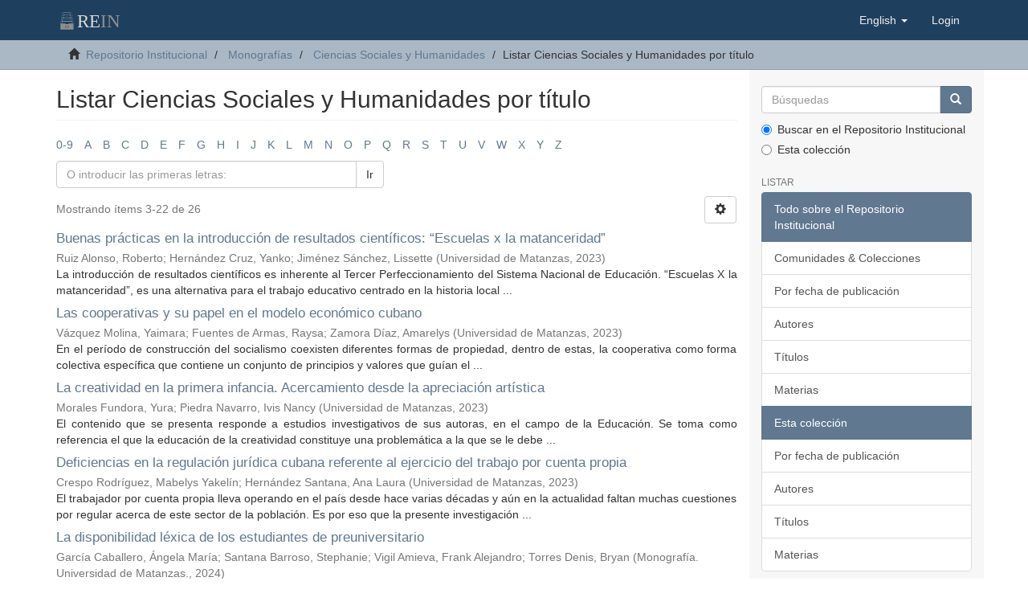

--- FILE ---
content_type: text/html;charset=utf-8
request_url: https://rein.umcc.cu/handle/123456789/2945/browse?rpp=20&etal=-1&sort_by=1&type=title&starts_with=B&order=ASC
body_size: 9904
content:
<!DOCTYPE html>
            <!--[if lt IE 7]> <html class="no-js lt-ie9 lt-ie8 lt-ie7" lang="en"> <![endif]-->
            <!--[if IE 7]>    <html class="no-js lt-ie9 lt-ie8" lang="en"> <![endif]-->
            <!--[if IE 8]>    <html class="no-js lt-ie9" lang="en"> <![endif]-->
            <!--[if gt IE 8]><!--> <html class="no-js" lang="en"> <!--<![endif]-->
            <head><META http-equiv="Content-Type" content="text/html; charset=UTF-8">
<meta content="text/html; charset=UTF-8" http-equiv="Content-Type">
<meta content="IE=edge,chrome=1" http-equiv="X-UA-Compatible">
<meta content="width=device-width,initial-scale=1" name="viewport">
<link rel="shortcut icon" href="/themes/Mirage2/images/favicon.ico">
<link rel="apple-touch-icon" href="/themes/Mirage2/images/apple-touch-icon.png">
<meta name="Generator" content="DSpace 6.4-SNAPSHOT">
<link href="/themes/Mirage2/styles/main.css" rel="stylesheet">
<link type="application/opensearchdescription+xml" rel="search" href="http://10.34.8.37:80/open-search/description.xml" title="DSpace">
<script>
                //Clear default text of empty text areas on focus
                function tFocus(element)
                {
                if (element.value == ' '){element.value='';}
                }
                //Clear default text of empty text areas on submit
                function tSubmit(form)
                {
                var defaultedElements = document.getElementsByTagName("textarea");
                for (var i=0; i != defaultedElements.length; i++){
                if (defaultedElements[i].value == ' '){
                defaultedElements[i].value='';}}
                }
                //Disable pressing 'enter' key to submit a form (otherwise pressing 'enter' causes a submission to start over)
                function disableEnterKey(e)
                {
                var key;

                if(window.event)
                key = window.event.keyCode;     //Internet Explorer
                else
                key = e.which;     //Firefox and Netscape

                if(key == 13)  //if "Enter" pressed, then disable!
                return false;
                else
                return true;
                }
            </script><!--[if lt IE 9]>
                <script src="/themes/Mirage2/vendor/html5shiv/dist/html5shiv.js"> </script>
                <script src="/themes/Mirage2/vendor/respond/dest/respond.min.js"> </script>
                <![endif]--><script src="/themes/Mirage2/vendor/modernizr/modernizr.js"> </script>
<title>Listar Ciencias Sociales y Humanidades por t&iacute;tulo </title>
</head><body>
<header>
<div role="navigation" class="navbar navbar-default navbar-static-top">
<div class="container">
<div class="navbar-header">
<button data-toggle="offcanvas" class="navbar-toggle" type="button"><span class="sr-only">Cambiar navegaci&oacute;n</span><span class="icon-bar"></span><span class="icon-bar"></span><span class="icon-bar"></span></button><a class="navbar-brand" href="/"><img src="/themes/Mirage2/images/DSpace-logo-line.svg"></a>
<div class="navbar-header pull-right visible-xs hidden-sm hidden-md hidden-lg">
<ul class="nav nav-pills pull-left ">
<li class="dropdown" id="ds-language-selection-xs">
<button data-toggle="dropdown" class="dropdown-toggle navbar-toggle navbar-link" role="button" href="#" id="language-dropdown-toggle-xs"><b aria-hidden="true" class="visible-xs glyphicon glyphicon-globe"></b></button>
<ul data-no-collapse="true" aria-labelledby="language-dropdown-toggle-xs" role="menu" class="dropdown-menu pull-right">
<li role="presentation">
<a href="http://10.34.8.37:80/handle/123456789/2945/browse?locale-attribute=es">espa&ntilde;ol</a>
</li>
<li role="presentation" class="disabled">
<a href="http://10.34.8.37:80/handle/123456789/2945/browse?locale-attribute=en">English</a>
</li>
<li role="presentation">
<a href="http://10.34.8.37:80/handle/123456789/2945/browse?locale-attribute=de">Deutsch</a>
</li>
</ul>
</li>
<li>
<form method="get" action="/login" style="display: inline">
<button class="navbar-toggle navbar-link"><b aria-hidden="true" class="visible-xs glyphicon glyphicon-user"></b></button>
</form>
</li>
</ul>
</div>
</div>
<div class="navbar-header pull-right hidden-xs">
<ul class="nav navbar-nav pull-left">
<li class="dropdown" id="ds-language-selection">
<a data-toggle="dropdown" class="dropdown-toggle" role="button" href="#" id="language-dropdown-toggle"><span class="hidden-xs">English&nbsp;<b class="caret"></b></span></a>
<ul data-no-collapse="true" aria-labelledby="language-dropdown-toggle" role="menu" class="dropdown-menu pull-right">
<li role="presentation">
<a href="?rpp=20&etal=-1&sort_by=1&type=title&starts_with=B&order=ASC&locale-attribute=es">espa&ntilde;ol</a>
</li>
<li role="presentation" class="disabled">
<a href="?rpp=20&etal=-1&sort_by=1&type=title&starts_with=B&order=ASC&locale-attribute=en">English</a>
</li>
<li role="presentation">
<a href="?rpp=20&etal=-1&sort_by=1&type=title&starts_with=B&order=ASC&locale-attribute=de">Deutsch</a>
</li>
</ul>
</li>
</ul>
<ul class="nav navbar-nav pull-left">
<li>
<a href="/login"><span class="hidden-xs">Login</span></a>
</li>
</ul>
<button type="button" class="navbar-toggle visible-sm" data-toggle="offcanvas"><span class="sr-only">Cambiar navegaci&oacute;n</span><span class="icon-bar"></span><span class="icon-bar"></span><span class="icon-bar"></span></button>
</div>
</div>
</div>
</header>
<div class="trail-wrapper hidden-print">
<div class="container">
<div class="row">
<div class="col-xs-12">
<div class="breadcrumb dropdown visible-xs">
<a data-toggle="dropdown" class="dropdown-toggle" role="button" href="#" id="trail-dropdown-toggle">Listar Ciencias Sociales y Humanidades por t&iacute;tulo&nbsp;<b class="caret"></b></a>
<ul aria-labelledby="trail-dropdown-toggle" role="menu" class="dropdown-menu">
<li role="presentation">
<a role="menuitem" href="/"><i aria-hidden="true" class="glyphicon glyphicon-home"></i>&nbsp;
                        Repositorio Institucional</a>
</li>
<li role="presentation">
<a role="menuitem" href="/handle/123456789/2936">Monograf&iacute;as</a>
</li>
<li role="presentation">
<a role="menuitem" href="/handle/123456789/2945">Ciencias Sociales y Humanidades</a>
</li>
<li role="presentation" class="disabled">
<a href="#" role="menuitem">Listar Ciencias Sociales y Humanidades por t&iacute;tulo</a>
</li>
</ul>
</div>
<ul class="breadcrumb hidden-xs">
<li>
<i aria-hidden="true" class="glyphicon glyphicon-home"></i>&nbsp;
            <a href="/">Repositorio Institucional</a>
</li>
<li>
<a href="/handle/123456789/2936">Monograf&iacute;as</a>
</li>
<li>
<a href="/handle/123456789/2945">Ciencias Sociales y Humanidades</a>
</li>
<li class="active">Listar Ciencias Sociales y Humanidades por t&iacute;tulo</li>
</ul>
</div>
</div>
</div>
</div>
<div class="hidden" id="no-js-warning-wrapper">
<div id="no-js-warning">
<div class="notice failure">JavaScript is disabled for your browser. Some features of this site may not work without it.</div>
</div>
</div>
<div class="container" id="main-container">
<div class="row row-offcanvas row-offcanvas-right">
<div class="horizontal-slider clearfix">
<div class="col-xs-12 col-sm-12 col-md-9 main-content">
<div>
<h2 class="ds-div-head page-header first-page-header">Listar Ciencias Sociales y Humanidades por t&iacute;tulo </h2>
<div id="aspect_artifactbrowser_ConfigurableBrowse_div_browse-by-title" class="ds-static-div primary">
<div class="ds-static-div browse-navigation-wrapper hidden-print">
<form id="aspect_artifactbrowser_ConfigurableBrowse_div_browse-navigation" class="ds-interactive-div secondary navigation" action="browse" method="post" onsubmit="javascript:tSubmit(this);">
<div class="ds-static-div row">
<div class="ds-static-div col-xs-4 col-sm-12">
<select class="ds-select-field form-control alphabet-select visible-xs alphabet-select visible-xs" name=""><option value="browse?rpp=20&amp;etal=-1&amp;sort_by=1&amp;type=title&amp;starts_with=0&amp;order=ASC">0-9</option><option value="browse?rpp=20&amp;etal=-1&amp;sort_by=1&amp;type=title&amp;starts_with=A&amp;order=ASC">A</option><option value="browse?rpp=20&amp;etal=-1&amp;sort_by=1&amp;type=title&amp;starts_with=B&amp;order=ASC">B</option><option value="browse?rpp=20&amp;etal=-1&amp;sort_by=1&amp;type=title&amp;starts_with=C&amp;order=ASC">C</option><option value="browse?rpp=20&amp;etal=-1&amp;sort_by=1&amp;type=title&amp;starts_with=D&amp;order=ASC">D</option><option value="browse?rpp=20&amp;etal=-1&amp;sort_by=1&amp;type=title&amp;starts_with=E&amp;order=ASC">E</option><option value="browse?rpp=20&amp;etal=-1&amp;sort_by=1&amp;type=title&amp;starts_with=F&amp;order=ASC">F</option><option value="browse?rpp=20&amp;etal=-1&amp;sort_by=1&amp;type=title&amp;starts_with=G&amp;order=ASC">G</option><option value="browse?rpp=20&amp;etal=-1&amp;sort_by=1&amp;type=title&amp;starts_with=H&amp;order=ASC">H</option><option value="browse?rpp=20&amp;etal=-1&amp;sort_by=1&amp;type=title&amp;starts_with=I&amp;order=ASC">I</option><option value="browse?rpp=20&amp;etal=-1&amp;sort_by=1&amp;type=title&amp;starts_with=J&amp;order=ASC">J</option><option value="browse?rpp=20&amp;etal=-1&amp;sort_by=1&amp;type=title&amp;starts_with=K&amp;order=ASC">K</option><option value="browse?rpp=20&amp;etal=-1&amp;sort_by=1&amp;type=title&amp;starts_with=L&amp;order=ASC">L</option><option value="browse?rpp=20&amp;etal=-1&amp;sort_by=1&amp;type=title&amp;starts_with=M&amp;order=ASC">M</option><option value="browse?rpp=20&amp;etal=-1&amp;sort_by=1&amp;type=title&amp;starts_with=N&amp;order=ASC">N</option><option value="browse?rpp=20&amp;etal=-1&amp;sort_by=1&amp;type=title&amp;starts_with=O&amp;order=ASC">O</option><option value="browse?rpp=20&amp;etal=-1&amp;sort_by=1&amp;type=title&amp;starts_with=P&amp;order=ASC">P</option><option value="browse?rpp=20&amp;etal=-1&amp;sort_by=1&amp;type=title&amp;starts_with=Q&amp;order=ASC">Q</option><option value="browse?rpp=20&amp;etal=-1&amp;sort_by=1&amp;type=title&amp;starts_with=R&amp;order=ASC">R</option><option value="browse?rpp=20&amp;etal=-1&amp;sort_by=1&amp;type=title&amp;starts_with=S&amp;order=ASC">S</option><option value="browse?rpp=20&amp;etal=-1&amp;sort_by=1&amp;type=title&amp;starts_with=T&amp;order=ASC">T</option><option value="browse?rpp=20&amp;etal=-1&amp;sort_by=1&amp;type=title&amp;starts_with=U&amp;order=ASC">U</option><option value="browse?rpp=20&amp;etal=-1&amp;sort_by=1&amp;type=title&amp;starts_with=V&amp;order=ASC">V</option><option value="browse?rpp=20&amp;etal=-1&amp;sort_by=1&amp;type=title&amp;starts_with=W&amp;order=ASC">W</option><option value="browse?rpp=20&amp;etal=-1&amp;sort_by=1&amp;type=title&amp;starts_with=X&amp;order=ASC">X</option><option value="browse?rpp=20&amp;etal=-1&amp;sort_by=1&amp;type=title&amp;starts_with=Y&amp;order=ASC">Y</option><option value="browse?rpp=20&amp;etal=-1&amp;sort_by=1&amp;type=title&amp;starts_with=Z&amp;order=ASC">Z</option></select>
<ul id="aspect_artifactbrowser_ConfigurableBrowse_list_jump-list" class="ds-simple-list alphabet list-inline hidden-xs">
<li class="ds-simple-list-item">
<a href="browse?rpp=20&etal=-1&sort_by=1&type=title&starts_with=0&order=ASC">0-9</a>
</li>
<li class="ds-simple-list-item">
<a href="browse?rpp=20&etal=-1&sort_by=1&type=title&starts_with=A&order=ASC">A</a>
</li>
<li class="ds-simple-list-item">
<a href="browse?rpp=20&etal=-1&sort_by=1&type=title&starts_with=B&order=ASC">B</a>
</li>
<li class="ds-simple-list-item">
<a href="browse?rpp=20&etal=-1&sort_by=1&type=title&starts_with=C&order=ASC">C</a>
</li>
<li class="ds-simple-list-item">
<a href="browse?rpp=20&etal=-1&sort_by=1&type=title&starts_with=D&order=ASC">D</a>
</li>
<li class="ds-simple-list-item">
<a href="browse?rpp=20&etal=-1&sort_by=1&type=title&starts_with=E&order=ASC">E</a>
</li>
<li class="ds-simple-list-item">
<a href="browse?rpp=20&etal=-1&sort_by=1&type=title&starts_with=F&order=ASC">F</a>
</li>
<li class="ds-simple-list-item">
<a href="browse?rpp=20&etal=-1&sort_by=1&type=title&starts_with=G&order=ASC">G</a>
</li>
<li class="ds-simple-list-item">
<a href="browse?rpp=20&etal=-1&sort_by=1&type=title&starts_with=H&order=ASC">H</a>
</li>
<li class="ds-simple-list-item">
<a href="browse?rpp=20&etal=-1&sort_by=1&type=title&starts_with=I&order=ASC">I</a>
</li>
<li class="ds-simple-list-item">
<a href="browse?rpp=20&etal=-1&sort_by=1&type=title&starts_with=J&order=ASC">J</a>
</li>
<li class="ds-simple-list-item">
<a href="browse?rpp=20&etal=-1&sort_by=1&type=title&starts_with=K&order=ASC">K</a>
</li>
<li class="ds-simple-list-item">
<a href="browse?rpp=20&etal=-1&sort_by=1&type=title&starts_with=L&order=ASC">L</a>
</li>
<li class="ds-simple-list-item">
<a href="browse?rpp=20&etal=-1&sort_by=1&type=title&starts_with=M&order=ASC">M</a>
</li>
<li class="ds-simple-list-item">
<a href="browse?rpp=20&etal=-1&sort_by=1&type=title&starts_with=N&order=ASC">N</a>
</li>
<li class="ds-simple-list-item">
<a href="browse?rpp=20&etal=-1&sort_by=1&type=title&starts_with=O&order=ASC">O</a>
</li>
<li class="ds-simple-list-item">
<a href="browse?rpp=20&etal=-1&sort_by=1&type=title&starts_with=P&order=ASC">P</a>
</li>
<li class="ds-simple-list-item">
<a href="browse?rpp=20&etal=-1&sort_by=1&type=title&starts_with=Q&order=ASC">Q</a>
</li>
<li class="ds-simple-list-item">
<a href="browse?rpp=20&etal=-1&sort_by=1&type=title&starts_with=R&order=ASC">R</a>
</li>
<li class="ds-simple-list-item">
<a href="browse?rpp=20&etal=-1&sort_by=1&type=title&starts_with=S&order=ASC">S</a>
</li>
<li class="ds-simple-list-item">
<a href="browse?rpp=20&etal=-1&sort_by=1&type=title&starts_with=T&order=ASC">T</a>
</li>
<li class="ds-simple-list-item">
<a href="browse?rpp=20&etal=-1&sort_by=1&type=title&starts_with=U&order=ASC">U</a>
</li>
<li class="ds-simple-list-item">
<a href="browse?rpp=20&etal=-1&sort_by=1&type=title&starts_with=V&order=ASC">V</a>
</li>
<li class="ds-simple-list-item">
<a href="browse?rpp=20&etal=-1&sort_by=1&type=title&starts_with=W&order=ASC">W</a>
</li>
<li class="ds-simple-list-item">
<a href="browse?rpp=20&etal=-1&sort_by=1&type=title&starts_with=X&order=ASC">X</a>
</li>
<li class="ds-simple-list-item">
<a href="browse?rpp=20&etal=-1&sort_by=1&type=title&starts_with=Y&order=ASC">Y</a>
</li>
<li class="ds-simple-list-item">
<a href="browse?rpp=20&etal=-1&sort_by=1&type=title&starts_with=Z&order=ASC">Z</a>
</li>
</ul>
</div>
<div class="ds-static-div col-xs-8 col-sm-12">
<p id="aspect_artifactbrowser_ConfigurableBrowse_p_hidden-fields" class="ds-paragraph hidden">
<input id="aspect_artifactbrowser_ConfigurableBrowse_field_rpp" class="ds-hidden-field form-control" name="rpp" type="hidden" value="20"><input id="aspect_artifactbrowser_ConfigurableBrowse_field_sort_by" class="ds-hidden-field form-control" name="sort_by" type="hidden" value="1"><input id="aspect_artifactbrowser_ConfigurableBrowse_field_type" class="ds-hidden-field form-control" name="type" type="hidden" value="title"><input id="aspect_artifactbrowser_ConfigurableBrowse_field_etal" class="ds-hidden-field form-control" name="etal" type="hidden" value="-1"><input id="aspect_artifactbrowser_ConfigurableBrowse_field_order" class="ds-hidden-field form-control" name="order" type="hidden" value="ASC">
</p>
<div class="row">
<div class="col-xs-12 col-sm-6">
<p class="input-group">
<input id="aspect_artifactbrowser_ConfigurableBrowse_field_starts_with" class="ds-text-field form-control" placeholder="O introducir las primeras letras:" name="starts_with" type="text" value="" title="Listar &iacute;tems que empiezan con estas letras"><span class="input-group-btn"><button id="aspect_artifactbrowser_ConfigurableBrowse_field_submit" class="ds-button-field btn btn-default" name="submit" type="submit">Ir</button></span>
</p>
</div>
</div>
</div>
</div>
</form>
</div>
<form id="aspect_artifactbrowser_ConfigurableBrowse_div_browse-controls" class="ds-interactive-div browse controls hidden" action="browse?resetOffset=true" method="post" onsubmit="javascript:tSubmit(this);">
<p class="ds-paragraph">
<input id="aspect_artifactbrowser_ConfigurableBrowse_field_type" class="ds-hidden-field form-control" name="type" type="hidden" value="title">
</p>
<div class="row">
<div class="col-xs-12 col-sm-6">
<p class="input-group">
<input id="aspect_artifactbrowser_ConfigurableBrowse_field_starts_with" class="ds-hidden-field form-control" name="starts_with" type="hidden" value="B" title="untranslated"><span class="input-group-btn"></span>
</p>
</div>
</div>
<p class="ds-paragraph">Ordenar por:</p>
<p class="ds-paragraph">
<select id="aspect_artifactbrowser_ConfigurableBrowse_field_sort_by" class="ds-select-field form-control" name="sort_by"><option value="1" selected>t&iacute;tulo</option><option value="2">fecha de publicaci&oacute;n</option><option value="3">fecha de env&iacute;o</option></select>
</p>
<p class="ds-paragraph">Orden:</p>
<p class="ds-paragraph">
<select id="aspect_artifactbrowser_ConfigurableBrowse_field_order" class="ds-select-field form-control" name="order"><option value="ASC" selected>ascendente</option><option value="DESC">descendente</option></select>
</p>
<p class="ds-paragraph">Resultados:</p>
<p class="ds-paragraph">
<select id="aspect_artifactbrowser_ConfigurableBrowse_field_rpp" class="ds-select-field form-control" name="rpp"><option value="5">5</option><option value="10">10</option><option value="20" selected>20</option><option value="40">40</option><option value="60">60</option><option value="80">80</option><option value="100">100</option></select>
</p>
<p class="ds-paragraph">
<button id="aspect_artifactbrowser_ConfigurableBrowse_field_update" class="ds-button-field btn btn-default" name="update" type="submit">Modificar</button>
</p>
</form>
<div class="pagination-simple clearfix top">
<div class="row">
<div class="col-xs-10">
<p class="pagination-info">Mostrando &iacute;tems 3-22 de 26</p>
</div>
<div class="col-xs-2">
<div class="btn-group sort-options-menu pull-right">
<button data-toggle="dropdown" class="btn btn-default dropdown-toggle"><span aria-hidden="true" class="glyphicon glyphicon-cog"></span></button>
<ul role="menu" class="dropdown-menu pull-right">
<li class="dropdown-header"></li>
<li>
<a data-name="sort_by" data-returnvalue="1" href="#"><span aria-hidden="true" class="glyphicon glyphicon-ok btn-xs active"></span>t&iacute;tulo</a>
</li>
<li>
<a data-name="sort_by" data-returnvalue="2" href="#"><span aria-hidden="true" class="glyphicon glyphicon-ok btn-xs invisible"></span>fecha de publicaci&oacute;n</a>
</li>
<li>
<a data-name="sort_by" data-returnvalue="3" href="#"><span aria-hidden="true" class="glyphicon glyphicon-ok btn-xs invisible"></span>fecha de env&iacute;o</a>
</li>
<li class="divider"></li>
<li class="dropdown-header"></li>
<li>
<a data-name="order" data-returnvalue="ASC" href="#"><span aria-hidden="true" class="glyphicon glyphicon-ok btn-xs active"></span>ascendente</a>
</li>
<li>
<a data-name="order" data-returnvalue="DESC" href="#"><span aria-hidden="true" class="glyphicon glyphicon-ok btn-xs invisible"></span>descendente</a>
</li>
<li class="divider"></li>
<li class="dropdown-header"></li>
<li>
<a data-name="rpp" data-returnvalue="5" href="#"><span aria-hidden="true" class="glyphicon glyphicon-ok btn-xs invisible"></span>5</a>
</li>
<li>
<a data-name="rpp" data-returnvalue="10" href="#"><span aria-hidden="true" class="glyphicon glyphicon-ok btn-xs invisible"></span>10</a>
</li>
<li>
<a data-name="rpp" data-returnvalue="20" href="#"><span aria-hidden="true" class="glyphicon glyphicon-ok btn-xs active"></span>20</a>
</li>
<li>
<a data-name="rpp" data-returnvalue="40" href="#"><span aria-hidden="true" class="glyphicon glyphicon-ok btn-xs invisible"></span>40</a>
</li>
<li>
<a data-name="rpp" data-returnvalue="60" href="#"><span aria-hidden="true" class="glyphicon glyphicon-ok btn-xs invisible"></span>60</a>
</li>
<li>
<a data-name="rpp" data-returnvalue="80" href="#"><span aria-hidden="true" class="glyphicon glyphicon-ok btn-xs invisible"></span>80</a>
</li>
<li>
<a data-name="rpp" data-returnvalue="100" href="#"><span aria-hidden="true" class="glyphicon glyphicon-ok btn-xs invisible"></span>100</a>
</li>
</ul>
</div>
</div>
</div>
</div>
<ul class="ds-artifact-list list-unstyled"></ul>
<div id="aspect_artifactbrowser_ConfigurableBrowse_div_browse-by-title-results" class="ds-static-div primary">
<ul class="ds-artifact-list list-unstyled">
<!-- External Metadata URL: cocoon://metadata/handle/123456789/3121/mets.xml?sections=dmdSec,fileSec&fileGrpTypes=THUMBNAIL-->
<li class="ds-artifact-item odd">
<div class="artifact-description">
<h4 class="artifact-title">
<a href="/handle/123456789/3121">Buenas pr&aacute;cticas en la introducci&oacute;n de resultados cient&iacute;ficos: &ldquo;Escuelas x la matanceridad&rdquo;</a><span class="Z3988" title="ctx_ver=Z39.88-2004&amp;rft_val_fmt=info%3Aofi%2Ffmt%3Akev%3Amtx%3Adc&amp;rft_id=Ruiz+Alonso%2C+R.%2C+Hern%C3%A1ndez+Cruz%2C+Y.%2C+Jim%C3%A9nez+S%C3%A1nchez%2C+L.+%282023%29.+Buenas+pr%C3%A1cticas+en+la+introducci%C3%B3n+de+resultados+cient%C3%ADficos%3A+%E2%80%9CEscuelas+x+la+matanceridad%E2%80%9D.+Monograf%C3%ADas.+Universidad+de+Matanzas.&amp;rft_id=978-959-16-5074-0&amp;rft_id=http%3A%2F%2Frein.umcc.cu%2Fhandle%2F123456789%2F3121&amp;rfr_id=info%3Asid%2Fdspace.org%3Arepository&amp;">
                    ﻿ 
                </span>
</h4>
<div class="artifact-info">
<span class="author h4"><small><span>Ruiz Alonso, Roberto</span>; <span>Hern&aacute;ndez Cruz, Yanko</span>; <span>Jim&eacute;nez S&aacute;nchez, Lissette</span></small></span> <span class="publisher-date h4"><small>(<span class="publisher">Universidad de Matanzas</span>, <span class="date">2023</span>)</small></span>
</div>
<div class="artifact-abstract">La introducci&oacute;n de resultados cient&iacute;ficos es inherente al Tercer Perfeccionamiento del Sistema Nacional de Educaci&oacute;n. &ldquo;Escuelas X la matanceridad&rdquo;, es una alternativa para el trabajo educativo centrado en la historia local ...</div>
</div>
</li>
<!-- External Metadata URL: cocoon://metadata/handle/123456789/3123/mets.xml?sections=dmdSec,fileSec&fileGrpTypes=THUMBNAIL-->
<li class="ds-artifact-item even">
<div class="artifact-description">
<h4 class="artifact-title">
<a href="/handle/123456789/3123">Las cooperativas y su papel en el modelo econ&oacute;mico cubano</a><span class="Z3988" title="ctx_ver=Z39.88-2004&amp;rft_val_fmt=info%3Aofi%2Ffmt%3Akev%3Amtx%3Adc&amp;rft_id=V%C3%A1zquez+Molina%2C+Y.%2C+Fuentes+de+Armas%2C+R.%2C+Zamora+D%C3%ADaz%2C+A.+%282023%29.+Las+cooperativas+y+su+papel+en+el+modelo+econ%C3%B3mico+cubano.+Monograf%C3%ADas.+Universidad+de+Matanzas.&amp;rft_id=978-959-16-5074-0&amp;rft_id=http%3A%2F%2Frein.umcc.cu%2Fhandle%2F123456789%2F3123&amp;rfr_id=info%3Asid%2Fdspace.org%3Arepository&amp;">
                    ﻿ 
                </span>
</h4>
<div class="artifact-info">
<span class="author h4"><small><span>V&aacute;zquez Molina, Yaimara</span>; <span>Fuentes de Armas, Raysa</span>; <span>Zamora D&iacute;az, Amarelys</span></small></span> <span class="publisher-date h4"><small>(<span class="publisher">Universidad de Matanzas</span>, <span class="date">2023</span>)</small></span>
</div>
<div class="artifact-abstract">En el per&iacute;odo de construcci&oacute;n del socialismo coexisten diferentes formas de propiedad, dentro de estas, la cooperativa como forma colectiva espec&iacute;fica que contiene un conjunto de principios y valores que gu&iacute;an el ...</div>
</div>
</li>
<!-- External Metadata URL: cocoon://metadata/handle/123456789/3127/mets.xml?sections=dmdSec,fileSec&fileGrpTypes=THUMBNAIL-->
<li class="ds-artifact-item odd">
<div class="artifact-description">
<h4 class="artifact-title">
<a href="/handle/123456789/3127">La creatividad en la primera infancia. Acercamiento desde la apreciaci&oacute;n art&iacute;stica</a><span class="Z3988" title="ctx_ver=Z39.88-2004&amp;rft_val_fmt=info%3Aofi%2Ffmt%3Akev%3Amtx%3Adc&amp;rft_id=Morales+Fundora%2C+Y.+y+Piedra+Navarro%2C+I.+N.+%282023%29.+La+creatividad+en+la+primera+infancia.+Acercamiento+desde+la+apreciaci%C3%B3n+art%C3%ADstica.+Monograf%C3%ADas.+Universidad+de+Matanzas.&amp;rft_id=978-959-16-5074-0&amp;rft_id=http%3A%2F%2Frein.umcc.cu%2Fhandle%2F123456789%2F3127&amp;rfr_id=info%3Asid%2Fdspace.org%3Arepository&amp;">
                    ﻿ 
                </span>
</h4>
<div class="artifact-info">
<span class="author h4"><small><span>Morales Fundora, Yura</span>; <span>Piedra Navarro, Ivis Nancy</span></small></span> <span class="publisher-date h4"><small>(<span class="publisher">Universidad de Matanzas</span>, <span class="date">2023</span>)</small></span>
</div>
<div class="artifact-abstract">El contenido que se presenta responde a estudios investigativos de sus autoras, en el campo de la Educaci&oacute;n. Se toma como referencia el que la educaci&oacute;n de la creatividad constituye una problem&aacute;tica a la que se le debe ...</div>
</div>
</li>
<!-- External Metadata URL: cocoon://metadata/handle/123456789/3117/mets.xml?sections=dmdSec,fileSec&fileGrpTypes=THUMBNAIL-->
<li class="ds-artifact-item even">
<div class="artifact-description">
<h4 class="artifact-title">
<a href="/handle/123456789/3117">Deficiencias en la regulaci&oacute;n jur&iacute;dica cubana referente al ejercicio del trabajo por cuenta propia</a><span class="Z3988" title="ctx_ver=Z39.88-2004&amp;rft_val_fmt=info%3Aofi%2Ffmt%3Akev%3Amtx%3Adc&amp;rft_id=Crespo+Rodr%C3%ADguez%2C+M.+Y.+y+Hern%C3%A1ndez+Santana%2C+A.+L.+%282023%29.+Deficiencias+en+la+regulaci%C3%B3n+jur%C3%ADdica+cubana+referente+al+ejercicio+del+trabajo+por+cuenta+propia.+Monograf%C3%ADas.+Universidad+de+Matanzas.&amp;rft_id=http%3A%2F%2Frein.umcc.cu%2Fhandle%2F123456789%2F3117&amp;rfr_id=info%3Asid%2Fdspace.org%3Arepository&amp;">
                    ﻿ 
                </span>
</h4>
<div class="artifact-info">
<span class="author h4"><small><span>Crespo Rodr&iacute;guez, Mabelys Yakel&iacute;n</span>; <span>Hern&aacute;ndez Santana, Ana Laura</span></small></span> <span class="publisher-date h4"><small>(<span class="publisher">Universidad de Matanzas</span>, <span class="date">2023</span>)</small></span>
</div>
<div class="artifact-abstract">El trabajador por cuenta propia lleva operando en el pa&iacute;s desde hace varias d&eacute;cadas y a&uacute;n en la actualidad faltan muchas cuestiones por regular acerca de este sector de la poblaci&oacute;n. Es por eso que la presente investigaci&oacute;n ...</div>
</div>
</li>
<!-- External Metadata URL: cocoon://metadata/handle/123456789/4888/mets.xml?sections=dmdSec,fileSec&fileGrpTypes=THUMBNAIL-->
<li class="ds-artifact-item odd">
<div class="artifact-description">
<h4 class="artifact-title">
<a href="/handle/123456789/4888">La disponibilidad l&eacute;xica de los estudiantes de preuniversitario</a><span class="Z3988" title="ctx_ver=Z39.88-2004&amp;rft_val_fmt=info%3Aofi%2Ffmt%3Akev%3Amtx%3Adc&amp;rft_id=Garc%C3%ADa+Caballero%2C+A.%2C+Santana+Barroso%2CS.%2C+Vigil+Amieva%2C+F.%2CTorres+Denis%2C+B.+%282024%29.+La+disponibilidad+l%C3%A9xica+de+los+estudiantes+de+preuniversitario.+Monograf%C3%ADa.+Universidad+de+Matanzas.&amp;rft_id=http%3A%2F%2Frein.umcc.cu%2Fhandle%2F123456789%2F4888&amp;rfr_id=info%3Asid%2Fdspace.org%3Arepository&amp;">
                    ﻿ 
                </span>
</h4>
<div class="artifact-info">
<span class="author h4"><small><span>Garc&iacute;a Caballero, &Aacute;ngela Mar&iacute;a</span>; <span>Santana Barroso, Stephanie</span>; <span>Vigil Amieva, Frank Alejandro</span>; <span>Torres Denis, Bryan</span></small></span> <span class="publisher-date h4"><small>(<span class="publisher">Monograf&iacute;a. Universidad de Matanzas.</span>, <span class="date">2024</span>)</small></span>
</div>
<div class="artifact-abstract">El presente trabajo aborda la disponibilidad l&eacute;xica en el desarrollo de la competencia l&eacute;xica de los estudiantes de preuniversitario. Su objetivo es reflexionar acerca de la disponibilidad l&eacute;xica de los estudiantes de este ...</div>
</div>
</li>
<!-- External Metadata URL: cocoon://metadata/handle/123456789/4882/mets.xml?sections=dmdSec,fileSec&fileGrpTypes=THUMBNAIL-->
<li class="ds-artifact-item even">
<div class="artifact-description">
<h4 class="artifact-title">
<a href="/handle/123456789/4882">La ense&ntilde;anza de los contenidos gramaticales en el 10mo grado</a><span class="Z3988" title="ctx_ver=Z39.88-2004&amp;rft_val_fmt=info%3Aofi%2Ffmt%3Akev%3Amtx%3Adc&amp;rft_id=Pacheco+Tito%2C+D.%2C+P%C3%A9rez+Gonz%C3%A1lez%2C+Y.+%282024%29.+La+ense%C3%B1anza+de+los+contenidos+gramaticales+en+el+10mo+grado.+Monograf%C3%ADa.+Universidad+de+Matanzas.&amp;rft_id=http%3A%2F%2Frein.umcc.cu%2Fhandle%2F123456789%2F4882&amp;rfr_id=info%3Asid%2Fdspace.org%3Arepository&amp;">
                    ﻿ 
                </span>
</h4>
<div class="artifact-info">
<span class="author h4"><small><span>Pacheco Tito, Daniel Orestes</span>; <span>P&eacute;rez Gonz&aacute;lez, Yeissett</span></small></span> <span class="publisher-date h4"><small>(<span class="publisher">Monograf&iacute;a. Universidad de Matanzas.</span>, <span class="date">2024</span>)</small></span>
</div>
<div class="artifact-abstract">Esta investigaci&oacute;n tiene como base el estudio de la lengua, espec&iacute;ficamente desde el discurso. Tema de gran importancia debido al proceso de perfeccionamiento de la ense&ntilde;anza de la gram&aacute;tica en su sentido discursivo, as&iacute; ...</div>
</div>
</li>
<!-- External Metadata URL: cocoon://metadata/handle/123456789/3122/mets.xml?sections=dmdSec,fileSec&fileGrpTypes=THUMBNAIL-->
<li class="ds-artifact-item odd">
<div class="artifact-description">
<h4 class="artifact-title">
<a href="/handle/123456789/3122">La fotograf&iacute;a documental. El fotoperiodismo. &iquest;Dos conceptos o una misma visi&oacute;n?</a><span class="Z3988" title="ctx_ver=Z39.88-2004&amp;rft_val_fmt=info%3Aofi%2Ffmt%3Akev%3Amtx%3Adc&amp;rft_id=Nodal+Cruz%2C+Y.+y+Alonso+Leyva%2C+K.+B.+%282023%29.+La+fotograf%C3%ADa+documental.+El+fotoperiodismo.+%C2%BFDos+conceptos+o+una+misma+visi%C3%B3n%3F.+Monograf%C3%ADas.+Universidad+de+Matanzas.&amp;rft_id=978-959-16-5074-0&amp;rft_id=http%3A%2F%2Frein.umcc.cu%2Fhandle%2F123456789%2F3122&amp;rfr_id=info%3Asid%2Fdspace.org%3Arepository&amp;">
                    ﻿ 
                </span>
</h4>
<div class="artifact-info">
<span class="author h4"><small><span>Nodal Cruz, Yadiel</span>; <span>Alonso Leyva, Karla B&aacute;rbara</span></small></span> <span class="publisher-date h4"><small>(<span class="publisher">Universidad de Matanzas</span>, <span class="date">2023</span>)</small></span>
</div>
<div class="artifact-abstract">A trav&eacute;s de la fotograf&iacute;a, el hombre ha intentado conocer y representar el mundo real y transmitir, por medio de luces, sombras o colores registrados en diversos soportes mediante una extensa gama de recursos t&eacute;cnicos, ...</div>
</div>
</li>
<!-- External Metadata URL: cocoon://metadata/handle/123456789/3115/mets.xml?sections=dmdSec,fileSec&fileGrpTypes=THUMBNAIL-->
<li class="ds-artifact-item even">
<div class="artifact-description">
<h4 class="artifact-title">
<a href="/handle/123456789/3115">Fundamentos doctrinales que contribuyen a elevar la cultura jur&iacute;dica acerca de los derechos de las mujeres</a><span class="Z3988" title="ctx_ver=Z39.88-2004&amp;rft_val_fmt=info%3Aofi%2Ffmt%3Akev%3Amtx%3Adc&amp;rft_id=Correa+Garc%C3%ADa%2C+D.+%282023%29.+Fundamentos+doctrinales+que+contribuyen+a+elevar+la+cultura+jur%C3%ADdica+acerca+de+los+derechos+de+las+mujeres.+Monograf%C3%ADas.+Universidad+de+Matanzas.&amp;rft_id=978-959-16-5074-0&amp;rft_id=http%3A%2F%2Frein.umcc.cu%2Fhandle%2F123456789%2F3115&amp;rfr_id=info%3Asid%2Fdspace.org%3Arepository&amp;">
                    ﻿ 
                </span>
</h4>
<div class="artifact-info">
<span class="author h4"><small><span>Correa Garc&iacute;a, Dayrilis</span></small></span> <span class="publisher-date h4"><small>(<span class="publisher">Universidad de Matanzas</span>, <span class="date">2023</span>)</small></span>
</div>
<div class="artifact-abstract">El conocimiento y la informaci&oacute;n son pilares fundamentales del desarrollo. Teniendo en cuenta que en nuestra sociedad es poco el conocimiento que tienen las mujeres de las leyes, de su aplicaci&oacute;n y contenido, es una necesidad ...</div>
</div>
</li>
<!-- External Metadata URL: cocoon://metadata/handle/123456789/3118/mets.xml?sections=dmdSec,fileSec&fileGrpTypes=THUMBNAIL-->
<li class="ds-artifact-item odd">
<div class="artifact-description">
<h4 class="artifact-title">
<a href="/handle/123456789/3118">Fundamentos sociojur&iacute;dicos sobre la necesidad de una compilaci&oacute;n legislativa en materia de discapacidad en Cuba</a><span class="Z3988" title="ctx_ver=Z39.88-2004&amp;rft_val_fmt=info%3Aofi%2Ffmt%3Akev%3Amtx%3Adc&amp;rft_id=Crespo+Rodr%C3%ADguez%2C+M.+Y.+%282023%29.+Fundamentos+sociojur%C3%ADdicos+sobre+la+necesidad+de+una+compilaci%C3%B3n+legislativa+en+materia+de+discapacidad+en+Cuba.+Monograf%C3%ADas.+Universidad+de+Matanzas.&amp;rft_id=978-959-16-5074-0&amp;rft_id=http%3A%2F%2Frein.umcc.cu%2Fhandle%2F123456789%2F3118&amp;rfr_id=info%3Asid%2Fdspace.org%3Arepository&amp;">
                    ﻿ 
                </span>
</h4>
<div class="artifact-info">
<span class="author h4"><small><span>Crespo Rodr&iacute;guez, Mabelys Yakel&iacute;n</span></small></span> <span class="publisher-date h4"><small>(<span class="publisher">Universidad de Matanzas</span>, <span class="date">2023</span>)</small></span>
</div>
<div class="artifact-abstract">El presente trabajo tiene como objetivos fundamentales abordar temas relativos al contexto pol&iacute;tico, social y legislativo, con el fin de identificar las principales problem&aacute;ticas y deficiencias que afectan a las personas ...</div>
</div>
</li>
<!-- External Metadata URL: cocoon://metadata/handle/123456789/4884/mets.xml?sections=dmdSec,fileSec&fileGrpTypes=THUMBNAIL-->
<li class="ds-artifact-item even">
<div class="artifact-description">
<h4 class="artifact-title">
<a href="/handle/123456789/4884">Glosario biling&uuml;e de t&eacute;rminos sobre gesti&oacute;n costera y ecosistemas</a><span class="Z3988" title="ctx_ver=Z39.88-2004&amp;rft_val_fmt=info%3Aofi%2Ffmt%3Akev%3Amtx%3Adc&amp;rft_id=Rodr%C3%ADguez+Santana%2C+M.+%282024%29.+Glosario+biling%C3%BCe+de+t%C3%A9rminos+sobre+gesti%C3%B3n+costera+y+ecosistemas.+Monograf%C3%ADa.+Universidad+de+Matanzas.&amp;rft_id=http%3A%2F%2Frein.umcc.cu%2Fhandle%2F123456789%2F4884&amp;rfr_id=info%3Asid%2Fdspace.org%3Arepository&amp;">
                    ﻿ 
                </span>
</h4>
<div class="artifact-info">
<span class="author h4"><small><span>Rodr&iacute;guez Santana, Melissa</span></small></span> <span class="publisher-date h4"><small>(<span class="publisher">Monograf&iacute;a. Universidad de Matanzas.</span>, <span class="date">2024</span>)</small></span>
</div>
<div class="artifact-abstract">La investigaci&oacute;n "Glosario biling&uuml;e de t&eacute;rminos sobre gesti&oacute;n costera y ecosistemas" busca crear un glosario de terminolog&iacute;a clave para traducciones ambientales, enfoc&aacute;ndose en la gesti&oacute;n costera. Ante la urgencia de ...</div>
</div>
</li>
<!-- External Metadata URL: cocoon://metadata/handle/123456789/4883/mets.xml?sections=dmdSec,fileSec&fileGrpTypes=THUMBNAIL-->
<li class="ds-artifact-item odd">
<div class="artifact-description">
<h4 class="artifact-title">
<a href="/handle/123456789/4883">Identidad nacional en la Secundaria B&aacute;sica desde el estudio del patrimonio literario matancero</a><span class="Z3988" title="ctx_ver=Z39.88-2004&amp;rft_val_fmt=info%3Aofi%2Ffmt%3Akev%3Amtx%3Adc&amp;rft_id=Grana+Abreu%2C+P.%2C+D%C3%ADaz+Martell%2C+R.%2C+Rivero+M%C3%A9ndez%2C+J.+%282024%29.+Identidad+nacional+en+la+Secundaria+B%C3%A1sica+desde+el+estudio+del+patrimonio+literario+matancero+.+Monograf%C3%ADa.+Universidad+de+Matanzas.&amp;rft_id=http%3A%2F%2Frein.umcc.cu%2Fhandle%2F123456789%2F4883&amp;rfr_id=info%3Asid%2Fdspace.org%3Arepository&amp;">
                    ﻿ 
                </span>
</h4>
<div class="artifact-info">
<span class="author h4"><small><span>Grana Abreu, Patricia</span>; <span>D&iacute;az Martell, Rosaine</span>; <span>Rivero M&eacute;ndez, Jonathan</span></small></span> <span class="publisher-date h4"><small>(<span class="publisher">Monograf&iacute;a. Universidad de Matanzas.</span>, <span class="date">2024</span>)</small></span>
</div>
<div class="artifact-abstract">El patrimonio literario es un invaluable tesoro que colma a las personas de conocimiento, empat&iacute;a, cultura e imaginaci&oacute;n. Permite que se preserve la historia, las tradiciones, la identidad y las ideas de un pueblo, ...</div>
</div>
</li>
<!-- External Metadata URL: cocoon://metadata/handle/123456789/3249/mets.xml?sections=dmdSec,fileSec&fileGrpTypes=THUMBNAIL-->
<li class="ds-artifact-item even">
<div class="artifact-description">
<h4 class="artifact-title">
<a href="/handle/123456789/3249">Impactos en la formaci&oacute;n est&eacute;tica de los educadores art&iacute;sticos</a><span class="Z3988" title="ctx_ver=Z39.88-2004&amp;rft_val_fmt=info%3Aofi%2Ffmt%3Akev%3Amtx%3Adc&amp;rft_id=Urra+D%C3%A1vila%2C+I.%2C+Le%C3%B3n+Urra%2C+I.+y+Rodr%C3%ADguez+Hern%C3%A1ndez%2C+G.+%282023%29.+Impactos+en+la+formaci%C3%B3n+est%C3%A9tica+de+los+educadores+art%C3%ADsticos.+Monograf%C3%ADas+Universidad+de+Matanzas&amp;rft_id=978-959-16-5074-0&amp;rft_id=http%3A%2F%2Frein.umcc.cu%2Fhandle%2F123456789%2F3249&amp;rfr_id=info%3Asid%2Fdspace.org%3Arepository&amp;">
                    ﻿ 
                </span>
</h4>
<div class="artifact-info">
<span class="author h4"><small><span>Urra D&aacute;vila, Isela</span>; <span>Le&oacute;n Urra, Irisdaylis</span>; <span>Rodr&iacute;guez Hern&aacute;ndez, Greisy</span></small></span> <span class="publisher-date h4"><small>(<span class="publisher">Universidad de Matanzas</span>, <span class="date">2023</span>)</small></span>
</div>
<div class="artifact-abstract">La formaci&oacute;n est&eacute;tica en los egresados de la carrera Licenciatura en Educaci&oacute;n Art&iacute;stica es una necesidad, por lo cual, desde la docencia universitaria, se debe accionar en las diferentes disciplinas que conforman el plan ...</div>
</div>
</li>
<!-- External Metadata URL: cocoon://metadata/handle/123456789/4886/mets.xml?sections=dmdSec,fileSec&fileGrpTypes=THUMBNAIL-->
<li class="ds-artifact-item odd">
<div class="artifact-description">
<h4 class="artifact-title">
<a href="/handle/123456789/4886">La inmersi&oacute;n cultural: una herramienta efectiva para aprender un idioma extranjero</a><span class="Z3988" title="ctx_ver=Z39.88-2004&amp;rft_val_fmt=info%3Aofi%2Ffmt%3Akev%3Amtx%3Adc&amp;rft_id=Becerra+D%C3%ADaz%2C+M.%2C+Miranda+Frontela%2C+E.+%282024%29.+La+inmersi%C3%B3n+cultural%3A+una+herramienta+efectiva+para+aprender+un+idioma+extranjero.+Monograf%C3%ADa.+Universidad+de+Matanzas.&amp;rft_id=http%3A%2F%2Frein.umcc.cu%2Fhandle%2F123456789%2F4886&amp;rfr_id=info%3Asid%2Fdspace.org%3Arepository&amp;">
                    ﻿ 
                </span>
</h4>
<div class="artifact-info">
<span class="author h4"><small><span>Becerra D&iacute;az, Melany</span>; <span>Miranda Frontela, Eduardo Antonio</span></small></span> <span class="publisher-date h4"><small>(<span class="publisher">Monograf&iacute;a. Universidad de Matanzas.</span>, <span class="date">2024</span>)</small></span>
</div>
<div class="artifact-abstract">La inmersi&oacute;n cultural se presenta como una estrategia efectiva para el aprendizaje de un idioma extranjero, permitiendo a los estudiantes sumergirse en un entorno donde la lengua meta es la principal forma de comunicaci&oacute;n. ...</div>
</div>
</li>
<!-- External Metadata URL: cocoon://metadata/handle/123456789/3125/mets.xml?sections=dmdSec,fileSec&fileGrpTypes=THUMBNAIL-->
<li class="ds-artifact-item even">
<div class="artifact-description">
<h4 class="artifact-title">
<a href="/handle/123456789/3125">Innovaci&oacute;n educativa y metodolog&iacute;as activas: buenas pr&aacute;cticas en el patrimonio cultural universitario</a><span class="Z3988" title="ctx_ver=Z39.88-2004&amp;rft_val_fmt=info%3Aofi%2Ffmt%3Akev%3Amtx%3Adc&amp;rft_id=Hern%C3%A1ndez+Cruz%2C+Y.%2C+Jim%C3%A9nez+S%C3%A1nchez%2C+L.%2C+Santana+Montes+de+Oca%2C+A.+%282023%29.+Innovaci%C3%B3n+educativa+y+metodolog%C3%ADas+activas%3A+buenas+pr%C3%A1cticas+en+el+patrimonio+cultural+universitario.+Monograf%C3%ADas.+Universidad+de+Matanzas.&amp;rft_id=978-959-16-5074-0&amp;rft_id=http%3A%2F%2Frein.umcc.cu%2Fhandle%2F123456789%2F3125&amp;rfr_id=info%3Asid%2Fdspace.org%3Arepository&amp;">
                    ﻿ 
                </span>
</h4>
<div class="artifact-info">
<span class="author h4"><small><span>Hern&aacute;ndez Cruz, Yanko</span>; <span>Jim&eacute;nez S&aacute;nchez, Lissette</span>; <span>Santana Montes de Oca, Armando</span></small></span> <span class="publisher-date h4"><small>(<span class="publisher">Universidad de Matanzas</span>, <span class="date">2023</span>)</small></span>
</div>
<div class="artifact-abstract">Las universidades desarrollan los procesos educativos en interacci&oacute;n con el patrimonio cultural declarado, en particular el acumulado por la propia instituci&oacute;n educativa en su devenir. Los estudios te&oacute;ricos y experiencias ...</div>
</div>
</li>
<!-- External Metadata URL: cocoon://metadata/handle/123456789/4881/mets.xml?sections=dmdSec,fileSec&fileGrpTypes=THUMBNAIL-->
<li class="ds-artifact-item odd">
<div class="artifact-description">
<h4 class="artifact-title">
<a href="/handle/123456789/4881">La lectura cr&iacute;tica en los estudiantes del d&eacute;cimo grado de la Ense&ntilde;anza Preuniversitaria</a><span class="Z3988" title="ctx_ver=Z39.88-2004&amp;rft_val_fmt=info%3Aofi%2Ffmt%3Akev%3Amtx%3Adc&amp;rft_id=L%C3%B3pez+C%C3%A1rdenas%2C+L.%2C+Jim%C3%A9nez+Alonso%2C+M.%2C+Borot+Peraza%2C+E.+%282024%29.+La+lectura+cr%C3%ADtica+en+los+estudiantes+del+d%C3%A9cimo+grado+de+la+Ense%C3%B1anza+Preuniversitaria.+Monograf%C3%ADa.+Universidad+de+Matanzas.&amp;rft_id=http%3A%2F%2Frein.umcc.cu%2Fhandle%2F123456789%2F4881&amp;rfr_id=info%3Asid%2Fdspace.org%3Arepository&amp;">
                    ﻿ 
                </span>
</h4>
<div class="artifact-info">
<span class="author h4"><small><span>L&oacute;pez C&aacute;rdenas, Luanzys</span>; <span>Jim&eacute;nez Alonso, Mayra</span>; <span>Borot Peraza, Edgar</span></small></span> <span class="publisher-date h4"><small>(<span class="publisher">Monograf&iacute;a. Universidad de Matanzas.</span>, <span class="date">2024</span>)</small></span>
</div>
<div class="artifact-abstract">Este trabajo centra su atenci&oacute;n en una problem&aacute;tica cient&iacute;fica relacionada con el proceso de ense&ntilde;anza-aprendizaje de la lectura cr&iacute;tica en los estudiantes de la ense&ntilde;anza preuniversitaria, por lo que tiene como objetivo ...</div>
</div>
</li>
<!-- External Metadata URL: cocoon://metadata/handle/123456789/3116/mets.xml?sections=dmdSec,fileSec&fileGrpTypes=THUMBNAIL-->
<li class="ds-artifact-item even">
<div class="artifact-description">
<h4 class="artifact-title">
<a href="/handle/123456789/3116">L&iacute;mites a las facultades del sistema de apoyos del adulto mayor discapacitado</a><span class="Z3988" title="ctx_ver=Z39.88-2004&amp;rft_val_fmt=info%3Aofi%2Ffmt%3Akev%3Amtx%3Adc&amp;rft_id=M%C3%A9ndez+Trujillo%2C+I.+M.+y+Fundora+Pedroso%2C+D.+%282023%29.+L%C3%ADmites+a+las+facultades+del+sistema+de+apoyos+del+adulto+mayor+discapacitado.+Monograf%C3%ADas.+Universidad+de+Matanzas.&amp;rft_id=978-959-16-5074-0&amp;rft_id=http%3A%2F%2Frein.umcc.cu%2Fhandle%2F123456789%2F3116&amp;rfr_id=info%3Asid%2Fdspace.org%3Arepository&amp;">
                    ﻿ 
                </span>
</h4>
<div class="artifact-info">
<span class="author h4"><small><span>M&eacute;ndez Trujillo, Iris Mar&iacute;a</span>; <span>Fundora Pedroso, Dayani</span></small></span> <span class="publisher-date h4"><small>(<span class="publisher">Universidad de Matanzas</span>, <span class="date">2023</span>)</small></span>
</div>
<div class="artifact-abstract">En una sociedad tan cambiante como la cubana, el alcance del desarrollo sostenible en todos los aspectos, a momentos, resulta ut&oacute;pico. Sin embargo, los esfuerzos por lograr una mejor calidad de vida para todos los individuos ...</div>
</div>
</li>
<!-- External Metadata URL: cocoon://metadata/handle/123456789/4885/mets.xml?sections=dmdSec,fileSec&fileGrpTypes=THUMBNAIL-->
<li class="ds-artifact-item odd">
<div class="artifact-description">
<h4 class="artifact-title">
<a href="/handle/123456789/4885">Necesidad de rescatar la conciencia cr&iacute;tica sobre el valor del trabajo</a><span class="Z3988" title="ctx_ver=Z39.88-2004&amp;rft_val_fmt=info%3Aofi%2Ffmt%3Akev%3Amtx%3Adc&amp;rft_id=Falc%C3%B3n+Santana%2C+E.%2C+Gonz%C3%A1lez+Cruz%2C+M.%2C+O%C3%B1a+Fundora%2C+E.+%282024%29.+Necesidad+de+rescatar+la+conciencia+cr%C3%ADtica+sobre+el+valor+del+trabajo.+Monograf%C3%ADa.+Universidad+de+Matanzas.&amp;rft_id=http%3A%2F%2Frein.umcc.cu%2Fhandle%2F123456789%2F4885&amp;rfr_id=info%3Asid%2Fdspace.org%3Arepository&amp;">
                    ﻿ 
                </span>
</h4>
<div class="artifact-info">
<span class="author h4"><small><span>Falc&oacute;n Santana, Emmanuel</span>; <span>Gonz&aacute;lez Cruz, Mar&iacute;a Karla</span>; <span>O&ntilde;a Fundora, Emily Amelia</span></small></span> <span class="publisher-date h4"><small>(<span class="publisher">Monograf&iacute;a. Universidad de Matanzas.</span>, <span class="date">2024</span>)</small></span>
</div>
<div class="artifact-abstract">El presente proyecto investigativo tiene como objetivo analizar la necesidad de rescatar la conciencia cr&iacute;tica sobre el valor del trabajo, partiendo de la premisa de que no solo proporciona sustento material, sino que ...</div>
</div>
</li>
<!-- External Metadata URL: cocoon://metadata/handle/123456789/3126/mets.xml?sections=dmdSec,fileSec&fileGrpTypes=THUMBNAIL-->
<li class="ds-artifact-item even">
<div class="artifact-description">
<h4 class="artifact-title">
<a href="/handle/123456789/3126">La normatividad como referente para el trabajo con el componente ortogr&aacute;fico</a><span class="Z3988" title="ctx_ver=Z39.88-2004&amp;rft_val_fmt=info%3Aofi%2Ffmt%3Akev%3Amtx%3Adc&amp;rft_id=Conde+Espinosa%2C+Y.+y+Piedra+Navarro.+I.+N.+%282023%29.+La+normatividad+como+referente+para+el+trabajo+con+el+componente+ortogr%C3%A1fico.+Monograf%C3%ADas.+Universidad+de+Matanzas.&amp;rft_id=978-959-16-5074-0&amp;rft_id=http%3A%2F%2Frein.umcc.cu%2Fhandle%2F123456789%2F3126&amp;rfr_id=info%3Asid%2Fdspace.org%3Arepository&amp;">
                    ﻿ 
                </span>
</h4>
<div class="artifact-info">
<span class="author h4"><small><span>Conde Espinosa, Yenisey</span>; <span>Piedra Navarro, Ivis Nancy</span></small></span> <span class="publisher-date h4"><small>(<span class="publisher">Universidad de Matanzas</span>, <span class="date">2023</span>)</small></span>
</div>
<div class="artifact-abstract">El contenido que se presenta responde a estudios investigativos de sus autoras en el campo de la Did&aacute;ctica de las Humanidades. La comunicaci&oacute;n oral y escrita, su surgimiento y evoluci&oacute;n, conduce a que se preste especial ...</div>
</div>
</li>
<!-- External Metadata URL: cocoon://metadata/handle/123456789/3119/mets.xml?sections=dmdSec,fileSec&fileGrpTypes=THUMBNAIL-->
<li class="ds-artifact-item odd">
<div class="artifact-description">
<h4 class="artifact-title">
<a href="/handle/123456789/3119">Poder popular y participaci&oacute;n pol&iacute;tica: expresi&oacute;n de la relaci&oacute;n estado-sociedad civil</a><span class="Z3988" title="ctx_ver=Z39.88-2004&amp;rft_val_fmt=info%3Aofi%2Ffmt%3Akev%3Amtx%3Adc&amp;rft_id=Poey+Zamora%2C+M.+C.+y+Hern%C3%A1ndez+Cruz%2C+Y.+%282023%29.+Poder+popular+y+participaci%C3%B3n+pol%C3%ADtica%3A+expresi%C3%B3n+de+la+relaci%C3%B3n+estado-sociedad+civil.+Monograf%C3%ADas.+Universidad+de+Matanzas.&amp;rft_id=978-959-16-5074-0&amp;rft_id=http%3A%2F%2Frein.umcc.cu%2Fhandle%2F123456789%2F3119&amp;rfr_id=info%3Asid%2Fdspace.org%3Arepository&amp;">
                    ﻿ 
                </span>
</h4>
<div class="artifact-info">
<span class="author h4"><small><span>Poey Zamora, Marieta Caridad</span>; <span>Hern&aacute;ndez Cruz, Yanko</span></small></span> <span class="publisher-date h4"><small>(<span class="publisher">Universidad de Matanzas</span>, <span class="date">2023</span>)</small></span>
</div>
<div class="artifact-abstract">Los primeros a&ntilde;os de la Revoluci&oacute;n fueron a&ntilde;os de cambios vertiginosos y radicales en la organizaci&oacute;n y funcionamiento de la sociedad cubana, sobre todo de su sistema de Gobierno. Un hito indiscutible en este campo lo ...</div>
</div>
</li>
<!-- External Metadata URL: cocoon://metadata/handle/123456789/4880/mets.xml?sections=dmdSec,fileSec&fileGrpTypes=THUMBNAIL-->
<li class="ds-artifact-item even">
<div class="artifact-description">
<h4 class="artifact-title">
<a href="/handle/123456789/4880">El proceso de ense&ntilde;anza-aprendizaje del an&aacute;lisis literario en la Ense&ntilde;anza Preuniversitaria</a><span class="Z3988" title="ctx_ver=Z39.88-2004&amp;rft_val_fmt=info%3Aofi%2Ffmt%3Akev%3Amtx%3Adc&amp;rft_id=Somosa+Blanco%2C+N.%2C+Jim%C3%A9nez+Alonso%2C+M.%2C+Borot+Peraza%2C+E.+%282024%29.+El+proceso+de+ense%C3%B1anza-aprendizaje+del+an%C3%A1lisis+literario+en+la+Ense%C3%B1anza+Preuniversitaria.+Monograf%C3%ADa.+Universidad+de+Matanzas.&amp;rft_id=http%3A%2F%2Frein.umcc.cu%2Fhandle%2F123456789%2F4880&amp;rfr_id=info%3Asid%2Fdspace.org%3Arepository&amp;">
                    ﻿ 
                </span>
</h4>
<div class="artifact-info">
<span class="author h4"><small><span>Somosa Blanco, Nassir</span>; <span>Jim&eacute;nez Alonso, Mayra</span>; <span>Borot Peraza, Edgar</span></small></span> <span class="publisher-date h4"><small>(<span class="publisher">Monograf&iacute;a. Universidad de Matanzas.</span>, <span class="date">2024</span>)</small></span>
</div>
<div class="artifact-abstract">Este trabajo centra su atenci&oacute;n en una problem&aacute;tica cient&iacute;fica relacionada con el proceso de ense&ntilde;anza-aprendizaje del an&aacute;lisis del texto literario en los estudiantes de la Ense&ntilde;anza Preuniversitaria, por lo que tiene como ...</div>
</div>
</li>
</ul>
</div>
<div class="pagination-simple clearfix bottom">
<ul class="pagination">
<li class="previous">
<a class="previous-page-link" href="browse?rpp=20&offset=0&etal=-1&sort_by=1&type=title&starts_with=B&order=ASC"><span class="glyphicon glyphicon-arrow-left"></span></a>
</li>
<li class="next pull-right">
<a class="next-page-link" href="browse?rpp=20&offset=22&etal=-1&sort_by=1&type=title&starts_with=B&order=ASC"><span class="glyphicon glyphicon-arrow-right"></span></a>
</li>
</ul>
</div>
<ul class="ds-artifact-list list-unstyled"></ul>
</div>
</div>
<div class="visible-xs visible-sm">
<footer>
<div class="row">
<hr>
<div class="col-xs-7 col-sm-8">
<div>
<a target="_blank" href="http://www.dspace.org/">DSpace software</a> copyright&nbsp;&copy;&nbsp;2002-2016&nbsp; <a target="_blank" href="http://www.duraspace.org/">DuraSpace</a>
</div>
<div class="hidden-print">
<a href="/contact">Contacto</a> | <a href="/feedback">Sugerencias</a>
</div>
</div>
<div class="col-xs-5 col-sm-4 hidden-print">
<div class="pull-right">
<span class="theme-by">Theme by&nbsp;</span>
<br>
<a href="http://atmire.com" target="_blank" title="Atmire NV"><img src="/themes/Mirage2/images/atmire-logo-small.svg" alt="Atmire NV"></a>
</div>
</div>
</div>
<a class="hidden" href="/htmlmap">&nbsp;</a>
<p>&nbsp;</p>
</footer>
</div>
</div>
<div role="navigation" id="sidebar" class="col-xs-6 col-sm-3 sidebar-offcanvas">
<div class="word-break hidden-print" id="ds-options">
<div class="ds-option-set" id="ds-search-option">
<form method="post" class="" id="ds-search-form" action="/discover">
<fieldset>
<div class="input-group">
<input placeholder="B&uacute;squedas" type="text" class="ds-text-field form-control" name="query"><span class="input-group-btn"><button title="Ir" class="ds-button-field btn btn-primary"><span aria-hidden="true" class="glyphicon glyphicon-search"></span></button></span>
</div>
<div class="radio">
<label><input checked value="" name="scope" type="radio" id="ds-search-form-scope-all">Buscar en el Repositorio Institucional</label>
</div>
<div class="radio">
<label><input name="scope" type="radio" id="ds-search-form-scope-container" value="123456789/2945">Esta colecci&oacute;n</label>
</div>
</fieldset>
</form>
</div>
<h2 class="ds-option-set-head  h6">Listar</h2>
<div id="aspect_viewArtifacts_Navigation_list_browse" class="list-group">
<a class="list-group-item active"><span class="h5 list-group-item-heading  h5">Todo sobre el Repositorio Institucional</span></a><a href="/community-list" class="list-group-item ds-option">Comunidades &amp; Colecciones</a><a href="/browse?type=dateissued" class="list-group-item ds-option">Por fecha de publicaci&oacute;n</a><a href="/browse?type=author" class="list-group-item ds-option">Autores</a><a href="/browse?type=title" class="list-group-item ds-option">T&iacute;tulos</a><a href="/browse?type=subject" class="list-group-item ds-option">Materias</a><a class="list-group-item active"><span class="h5 list-group-item-heading  h5">Esta colecci&oacute;n</span></a><a href="/handle/123456789/2945/browse?type=dateissued" class="list-group-item ds-option">Por fecha de publicaci&oacute;n</a><a href="/handle/123456789/2945/browse?type=author" class="list-group-item ds-option">Autores</a><a href="/handle/123456789/2945/browse?type=title" class="list-group-item ds-option">T&iacute;tulos</a><a href="/handle/123456789/2945/browse?type=subject" class="list-group-item ds-option">Materias</a>
</div>
<h2 class="ds-option-set-head  h6">Mi cuenta</h2>
<div id="aspect_viewArtifacts_Navigation_list_account" class="list-group">
<a href="/login" class="list-group-item ds-option">Acceder</a><a href="/register" class="list-group-item ds-option">Registro</a>
</div>
<div id="aspect_viewArtifacts_Navigation_list_context" class="list-group"></div>
<div id="aspect_viewArtifacts_Navigation_list_administrative" class="list-group"></div>
<div id="aspect_discovery_Navigation_list_discovery" class="list-group"></div>
</div>
</div>
</div>
</div>
<div class="hidden-xs hidden-sm">
<footer>
<div class="row">
<hr>
<div class="col-xs-7 col-sm-8">
<div>
<a target="_blank" href="http://www.dspace.org/">DSpace software</a> copyright&nbsp;&copy;&nbsp;2002-2016&nbsp; <a target="_blank" href="http://www.duraspace.org/">DuraSpace</a>
</div>
<div class="hidden-print">
<a href="/contact">Contacto</a> | <a href="/feedback">Sugerencias</a>
</div>
</div>
<div class="col-xs-5 col-sm-4 hidden-print">
<div class="pull-right">
<span class="theme-by">Theme by&nbsp;</span>
<br>
<a href="http://atmire.com" target="_blank" title="Atmire NV"><img src="/themes/Mirage2/images/atmire-logo-small.svg" alt="Atmire NV"></a>
</div>
</div>
</div>
<a class="hidden" href="/htmlmap">&nbsp;</a>
<p>&nbsp;</p>
</footer>
</div>
</div>
<script type="text/javascript">
                         if(typeof window.publication === 'undefined'){
                            window.publication={};
                          };
                        window.publication.contextPath= '';window.publication.themePath= '/themes/Mirage2/';</script><script>if(!window.DSpace){window.DSpace={};}window.DSpace.context_path='';window.DSpace.theme_path='/themes/Mirage2/';</script><script src="/themes/Mirage2/scripts/theme.js"> </script>
</body></html>
